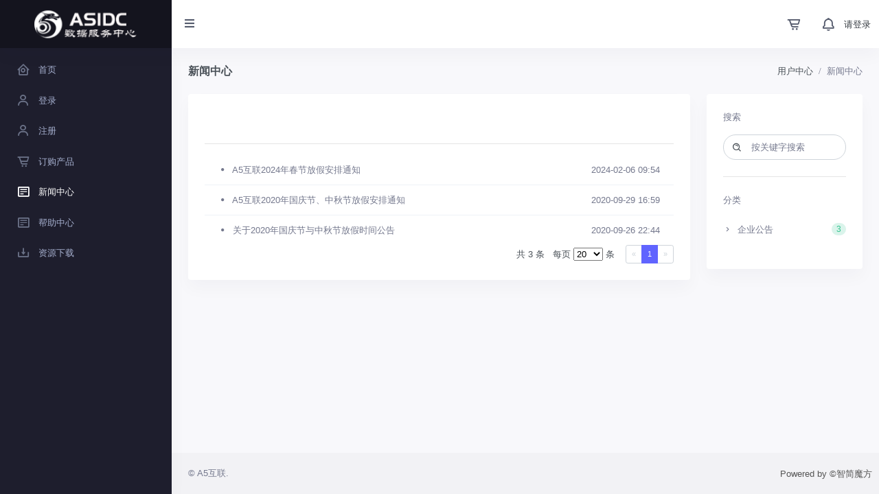

--- FILE ---
content_type: text/html; charset=utf-8
request_url: https://console.a5idc.net/news
body_size: 3550
content:

<!DOCTYPE html>
<html lang="zh-CN">

<head>
	<meta charset="utf-8" />
	<title>新闻中心 | A5互联</title>
	<meta name="viewport" content="width=device-width, initial-scale=1.0">
	<meta content="" name="description" />
	<meta content="" name="keywords" />
	<meta content="A5互联" name="author" />

	<!-- <link rel="shortcut icon" href="/themes/clientarea/default/assets/images/favicon.ico"> -->
<link href="/themes/clientarea/default/assets/css/bootstrap.min.css?v=6c7cf65934d9cb4da34dd7f174cb8bab" rel="stylesheet" type="text/css" />
<link href="/themes/clientarea/default/assets/css/icons.min.css?v=6c7cf65934d9cb4da34dd7f174cb8bab" rel="stylesheet" type="text/css" />
<link href="/themes/clientarea/default/assets/css/app.min.css?v=6c7cf65934d9cb4da34dd7f174cb8bab" rel="stylesheet" type="text/css" />
<!-- 自定义全局样式 -->
<link href="/themes/clientarea/default/assets_custom/css/global.css?v=6c7cf65934d9cb4da34dd7f174cb8bab" rel="stylesheet" >
<link href="/themes/clientarea/default/assets_custom/css/responsive.css?v=6c7cf65934d9cb4da34dd7f174cb8bab" rel="stylesheet">
<!-- 字体图标 -->



 <link href="/themes/clientarea/default/assets_custom/fonts/iconfont.css?v=6c7cf65934d9cb4da34dd7f174cb8bab" rel="stylesheet"> 

<!-- JAVASCRIPT -->
<script src="/themes/clientarea/default/assets/libs/jquery/jquery.min.js?v=6c7cf65934d9cb4da34dd7f174cb8bab"></script>
<script src="/themes/clientarea/default/assets/libs/bootstrap/js/bootstrap.bundle.min.js?v=6c7cf65934d9cb4da34dd7f174cb8bab"></script>
<script src="/themes/clientarea/default/assets/libs/metismenu/metisMenu.min.js?v=6c7cf65934d9cb4da34dd7f174cb8bab"></script>
<script src="/themes/clientarea/default/assets/libs/simplebar/simplebar.min.js?v=6c7cf65934d9cb4da34dd7f174cb8bab"></script>
<script src="/themes/clientarea/default/assets/libs/node-waves/waves.min.js?v=6c7cf65934d9cb4da34dd7f174cb8bab"></script>

<!-- <script src="/themes/clientarea/default/assets/libs/error-all/solve-error.js" type="text/javascript"></script> -->
<!-- 自定义js -->
<script src="/themes/clientarea/default/assets_custom/js/throttle.js?v=6c7cf65934d9cb4da34dd7f174cb8bab"></script>

<link type="text/css" href="/themes/clientarea/default/assets/libs/toastr/build/toastr.min.css?v=6c7cf65934d9cb4da34dd7f174cb8bab" rel="stylesheet" />
<script src="/themes/clientarea/default/assets/libs/toastr/build/toastr.min.js?v=6c7cf65934d9cb4da34dd7f174cb8bab"></script>


  <script>
	var setting_web_url = ''
  var language=null;
  </script>
	<style>
    .logo-lg img{
      width:150px;
      height:auto;
    }
</style>
</head>
<body data-sidebar="dark">
		<header id="page-topbar">
		<div class="navbar-header">
			<div class="d-flex">
				<!-- LOGO -->
				<div class="navbar-brand-box">
					<a href="https://console.a5idc.net" class="logo logo-dark">
												<span class="logo-lg">
							<img src="/img/logonew.png" alt="" height="17">
						</span>
					</a>

					<a href="https://console.a5idc.net" class="logo logo-light">
												<span class="logo-lg">
							<img src="/img/logonew.png" alt="">
						</span>
					</a>
				</div>

				<button type="button" class="btn btn-sm px-3 font-size-16 header-item waves-effect" id="vertical-menu-btn">
					<i class="fa fa-fw fa-bars"></i>
				</button>


			</div>

			<div class="d-flex">


				<div class="dropdown d-inline-block d-lg-none ml-2 phonehide">
					<button type="button" class="btn header-item noti-icon waves-effect" id="page-header-search-dropdown"
						data-toggle="dropdown" aria-haspopup="true" aria-expanded="false">
						<i class="mdi mdi-magnify"></i>
					</button>
					<div class="dropdown-menu dropdown-menu-lg dropdown-menu-right p-0"
						aria-labelledby="page-header-search-dropdown">

						<form class="p-3">
							<div class="form-group m-0">
								<div class="input-group">
									<input type="text" class="form-control" placeholder="Search ..." aria-label="Recipient's username">
									<div class="input-group-append">
										<button class="btn btn-primary" type="submit">
											<i class="mdi mdi-magnify"></i>
										</button>
									</div>
								</div>
							</div>
						</form>
					</div>
				</div>

				<!-- 多语言 -->
				        
				<!-- 购物车 -->
				<div class="dropdown d-none d-lg-inline-block ml-1">
					<button type="button" class="btn header-item noti-icon waves-effect">
						<a href="cart?action=viewcart"><i class="bx bx-cart-alt" style="margin-top: 8px;"></i></a>
							<!--  -->
					</button>
				</div> 

				<!-- 消息 -->
				<div class="dropdown d-none d-lg-inline-block ml-1">
					<a href="message">
						<button type="button" class="btn header-item noti-icon waves-effect">
							<i class="bx bx-bell " style="margin-top: 8px;"></i>
													</button>
					</a>
				</div>

				<!-- 个人中心 -->
								<div class="pointer d-flex align-items-center">
					<a href="/login" class="text-dark">请登录</a>
				</div>
				
			</div>
		</div>
	</header>

	<!-- ========== Left Sidebar Start ========== -->
<div class="vertical-menu menu-js">
	<div data-simplebar class="h-100">
		<!--- Sidemenu -->
		<div id="sidebar-menu" class="menu-js">
			<!-- Left Menu Start -->
			<ul class="metismenu list-unstyled" id="side-menu">
				<li>
					<a href="/clientarea" class="waves-effect">
						<i class="bx bx-home-circle"></i>
						<span>首页</span>
					</a>
				</li>
				<li>
					<a href="/login" class="waves-effect">
						<i class="bx bx-user"></i>
						<span>登录</span>
					</a>
				</li>
				<li>
					<a href="/register" class="waves-effect">
						<i class="bx bx-user"></i> 
						<span>注册</span>
					</a>
				</li>
				<li>
					<a href="/cart" class="waves-effect">
						<i class="bx bx-cart-alt"></i>
						<span>订购产品</span>
					</a>
				</li>
				<li>				
					<a href="/news" class="waves-effect">
						<i class="bx bx-detail"></i>
						<span>新闻中心</span>
					</a>
				</li>
				<li>				
					<a href="/knowledgebase" class="waves-effect">
						<i class="bx bx-detail"></i>
						<span>帮助中心</span>
					</a>
				</li>
				<li>				
					<a href="/downloads" class="waves-effect">
						<i class="bx bx-download"></i>
						<span>资源下载</span>
					</a>
				</li>
			</ul>
		</div>
		<!-- Sidebar -->
	</div>
</div>


	<div class="main-content">
		<div class="page-content">
						
<div class="container-fluid">
    <!-- start page title -->
    <div class="row">
        <div class="col-12">
            <div class="page-title-box d-flex align-items-center justify-content-between">
                                <div style="display:flex;">
                    
                    <a href="javascript:history.go(-1)" class="backBtn" style="display: none;"><i class="bx bx-chevron-left" style="font-size: 32px;margin-top: 1px;color: #555b6d;"></i></a>
                    <h4 class="mb-0 font-size-18">新闻中心</h4>
                </div>
                                <div class="page-title-right">
	                                    <ol class="breadcrumb m-0">
    <li class="breadcrumb-item"><a href="javascript: void(0);">用户中心</a></li>
    <li class="breadcrumb-item active">新闻中心</li>
</ol>
                                    </div>

            </div>
        </div>
    </div>
    <!-- end page title -->    
</div>
<script>
    $(function(){
        $('.backBtn').hide()
    })
</script>
						<div class="container-fluid">
				<div class="row">
  <div class="col-xl-9 col-lg-8">
    <div class="card p-4">

      <div class="row justify-content-center">
        <div class="col-xl-12">
          <div class="mt-5">
            <hr class="mt-2">
                        <div class="list-group list-group-flush">
                            <a href="./newsview?id=14" class="list-group-item text-muted d-flex justify-content-between">
                <div>
                  <i class="mdi mdi-circle-medium mr-1"></i> A5互联2024年春节放假安排通知                </div>
                <div>
                  <span>2024-02-06 09:54</span>
                </div>
              </a>
                            <a href="./newsview?id=12" class="list-group-item text-muted d-flex justify-content-between">
                <div>
                  <i class="mdi mdi-circle-medium mr-1"></i> A5互联2020年国庆节、中秋节放假安排通知                </div>
                <div>
                  <span>2020-09-29 16:59</span>
                </div>
              </a>
                            <a href="./newsview?id=6" class="list-group-item text-muted d-flex justify-content-between">
                <div>
                  <i class="mdi mdi-circle-medium mr-1"></i> 关于2020年国庆节与中秋节放假时间公告                </div>
                <div>
                  <span>2020-09-26 22:44</span>
                </div>
              </a>
                          </div>
                      </div>
        </div>
      </div>
		<!-- 表单底部调用开始 -->
			<div class="table-footer">
	<div class="table-tools">

	</div>
	<div class="table-pagination">
		<div class="table-pageinfo mr-2">
			<span>共 3 条</span>
			<span class="mx-2">
				每页				<select name="" id="limitSel">
					<option value="10" >10</option>
					<option value="15" >15</option>
					<option value="20" selected>20</option>
					<option value="50" >50</option>
					<option value="100" >100</option>
				</select>
				条			</span>
		</div>
		<ul class="pagination pagination-sm">
			<li class="page-item disabled"><a class="page-link" href="#">&laquo;</a></li>
	<li class="page-item active"><a class="page-link" href="#">1</a></li>
	<li class="page-item disabled"><a class="page-link" href="#">&raquo;</a></li>		</ul>
	</div>
</div>

<script>
	$(function () {

		// 每页数量选择改变
		$('#limitSel').on('change', function () {
			if ('') {
				location.href = 'news?action=&keywords=&sort=&orderby=&page=1&limit=' + $('#limitSel').val()
			} else {
				location.href = 'news?keywords=&sort=&orderby=&page=1&limit=' + $('#limitSel').val()
			}

		})


	})
</script>
      
     
    </div>
  </div>

  <div class="col-xl-3 col-lg-4">
    <div class="card">
      <div class="card-body p-4">
        <div class="search-box">
          <p class="text-muted">搜索</p>
          <div class="table-search">
            <div class="row justify-content-end">
              <div class="col-sm-12">
                <div class="search-box">
                  <div class="position-relative">
                    <input type="text" class="form-control" id="searchInp" placeholder="按关键字搜索">
                    <i class="bx bx-search-alt search-icon" id="searchIcon"></i>
                  </div>
                </div>
              </div>
            </div>

          </div>
        </div>
        <hr class="my-4">
        <div>
          <p class="text-muted">分类</p>
          <ul class="list-unstyled font-weight-medium">
                        <li><a href="./news?cate=3" class="text-muted py-2 d-block"><i
                  class="mdi mdi-chevron-right mr-1"></i> 企业公告 <span
                  class="badge badge-soft-success badge-pill float-right ml-1 font-size-12">3                </span></a></li>
                      </ul>
        </div>
      </div>
    </div>
    <!-- end card -->
  </div>
</div>

<script>
  $('#searchInp').on('keydown', function (e) {
      if (e.keyCode == 13) {
        location.href = 'news?keywords=' + $('#searchInp').val()
      }
    })
</script></div>
</div>
</div>

<footer class="footer">
	<div class="container-fluid">
		<div class="row">
			<div class="col-sm-6">
				&copy; A5互联.
			</div>
			<div class="col-sm-6">
				<div class="text-sm-right d-none d-sm-block">
					
				</div>
			</div>
		</div>
	</div>
</footer>
<script src="/themes/clientarea/default/assets/js/app.js?v=6c7cf65934d9cb4da34dd7f174cb8bab"></script>
</body>

</html><a style="position: absolute;right: 10px;bottom: 20px;color:#555;z-index:9999;display: block!important;" href="https://www.idcsmart.com" target="_blank"> Powered by &copy;智简魔方</a></body>